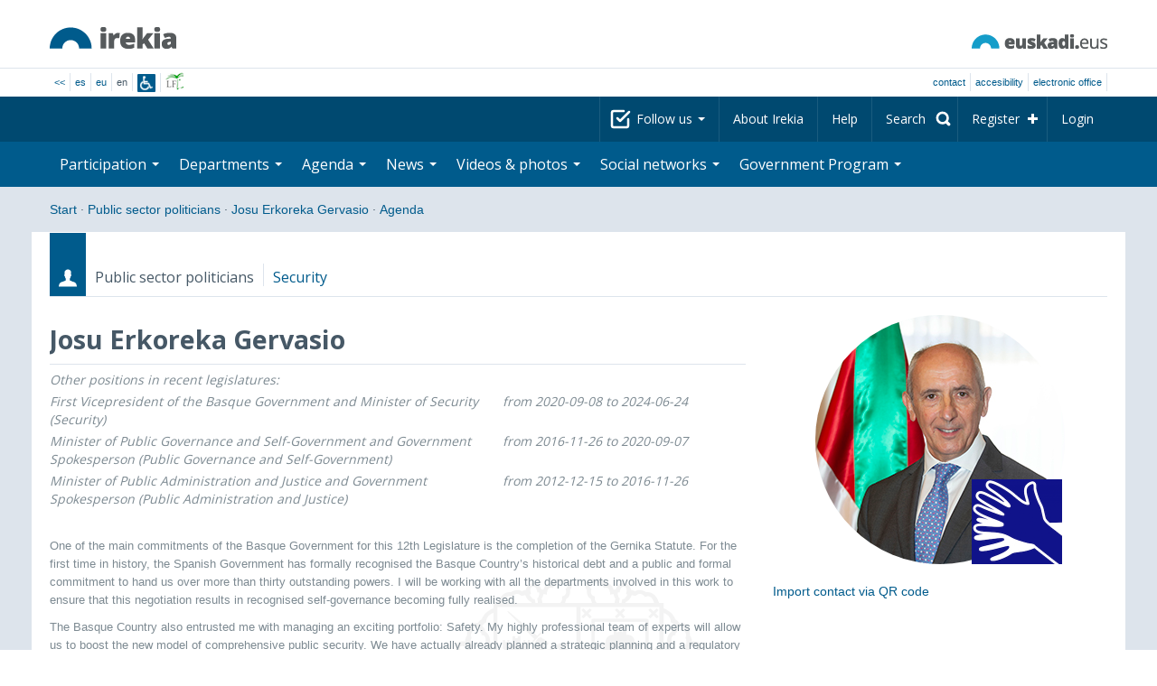

--- FILE ---
content_type: text/html; charset=utf-8
request_url: https://www.irekia.euskadi.eus/en/politicians/81/events?day=9&month=12&year=2022
body_size: 12852
content:
<!DOCTYPE html>
<!-- paulirish.com/2008/conditional-stylesheets-vs-css-hacks-answer-neither/ -->
<!--[if lt IE 7]> <html class="no-js ie6 oldie" lang="en"> <![endif]-->
<!--[if IE 7]>    <html class="no-js ie7 oldie" lang="en"> <![endif]-->
<!--[if IE 8]>    <html class="no-js ie8 oldie" lang="en"> <![endif]-->
<!--[if IE 9]>    <html class="no-js ie9" lang="en"> <![endif]-->

<!-- Consider adding an manifest.appcache: h5bp.com/d/Offline -->
<!--[if gt IE 8]><!--> <html class="no-js" lang="en"> <!--<![endif]-->
<head>
  <meta http-equiv="content-type" content="text/html; charset=UTF-8">
  <!-- <meta charset="utf-8"> -->
  <!-- <meta http-equiv="Content-Script-Type" content="text/javascript"> -->
  <!-- <meta http-equiv="Content-Style-Type" content="text/css"> -->
  <meta http-equiv="X-UA-Compatible" content="IE=edge">

  <meta name="Description" lang="en" content="Transparency and citizen participation in Eusko Jaurlaritza - Gobierno Vasco.">
  <meta name="Keywords" lang="en" content="Euskadi, País Vasco, Eusko Jaurlaritza - Gobierno Vasco, transparencia, participación ciudadana, gobierno abierto, Irekia,    Eusko Jaurlaritza, Lehendakari, gardentasuna, herritarren parte-hartzea, gobernu irekia, Basque Country,    Basque Government, Open Government, Transparency">
  <meta name="author" content="Irekia">
  
  <meta name="csrf-token" content="l1O9DxJmlg-cImsFXXfoMO2F-cVVcP1OuHWfF5-GIdUBspMhMPGlVD8V1eQyGEzvaRsQWda-Ubs6Fzg2sK1cxQ">
  <meta name="csrf-param" content="authenticity_token">

<script defer data-domain="irekia.euskadi.eus" src="https://ef820.efaber.net/js/plausible.js"></script>
<script defer data-domain="irekia.euskadi.eus" src="https://pl.irekia.euskadi.eus/js/plausible.js"></script>

  <!-- Mobile viewport optimized: j.mp/bplateviewport -->
  <meta name="viewport" content="width=1210">
  <meta name="theme-color" content="#EAEAEA">
  
  <meta property="fb:pages" content="1567494823469990">
  <meta property="fb:pages" content="416723460540">

  <meta name="mobile-web-app-capable" content="yes">
<meta name="application-name" content="Irekia">

<!-- Add to homescreen for Safari on iOS -->
<meta name="apple-mobile-web-app-capable" content="yes">
<meta name="apple-mobile-web-app-status-bar-style" content="black">
<meta name="apple-mobile-web-app-title" content="Irekia">
<link rel="apple-touch-icon" sizes="57x57" href="/assets/apple/apple-icon-57x57-be1d137ac222461c1bacb0c0e08088863aa79a318161b07a51dc89ff27e64e41.png">
<link rel="apple-touch-icon" sizes="60x60" href="/assets/apple/apple-icon-60x60-3ad1372ed821339690b2ab531ec990a1ba907f72935c3d6e79e691ee0be428df.png">
<link rel="apple-touch-icon" sizes="72x72" href="/assets/apple/apple-icon-72x72-1f62d24a0386e27fdfb6b0ca74e981fd6cb4930dda5b1252badc242601dd74fe.png">
<link rel="apple-touch-icon" sizes="76x76" href="/assets/apple/apple-icon-76x76-77092c93247c2715529c69a99b633ccaa2828c00e1179ec112a8ee6f33a8a969.png">
<link rel="apple-touch-icon" sizes="114x114" href="/assets/apple/apple-icon-114x114-022d4ff43f290b24885f2e40af5b06f24fe689a451c04dff2e17ac0eed937f00.png">
<link rel="apple-touch-icon" sizes="120x120" href="/assets/apple/apple-icon-120x120-534b4e86a1deea311e0b77e32f616e6a84ffa27ca7855a5b78e92eea5122f408.png">
<link rel="apple-touch-icon" sizes="144x144" href="/assets/apple/apple-icon-144x144-56226caf2f7c35c34584c5ac6badeb502b943a1f858ae14a67fdbd3cbe8c4650.png">
<link rel="apple-touch-icon" sizes="152x152" href="/assets/apple/apple-icon-152x152-ed34a64e71e27a04b265c0a737210d207ec49b1016c14b7517d9479a0ca3ccd2.png">
<link rel="apple-touch-icon" sizes="180x180" href="/assets/apple/apple-icon-180x180-d659c1f7ed312aa92b3a5e1e0779c80563acc1bfa3fcc5f1a4ae028e18259f02.png">
<link rel="icon" type="image/png" sizes="192x192"  href="/assets/apple/android-icon-192x192-4f3e938d9ff6d12e65f38e45c915224cb8059def4e914a52f26372aafe4d31a2.png">

  <title>Irekia Eusko Jaurlaritza - Gobierno Vasco :: Events Josu Erkoreka Gervasio 2022 December  9</title>
  <link rel="shortcut icon" href="/assets/favicon-2d77853a4c7708ecf021941c0d854a6c4ff5b860bdd4aa8e98de83b9ae22ead4.ico">

  <link rel="stylesheet" href="/assets/application-64a10607cd2f7bce28398062bc5c549fc5134fa0a3aab9d492351a0c93804271.css" />
  <link rel="stylesheet" href="/assets/public/events-7d5423633363b3751ad4e2c253072f975606173b9fc37383e475899bfb8d3004.css" />
  <link rel="stylesheet" href="/assets/public/print-405c890ce808a6e9ea8b458f56ac898ef4f527104f5a181fa08abf4726feadff.css" media="print" />
  

  <script src="/assets/modernizr-2.6.2.min-e9773a69d4d509faccb3cab64446e38606ed4e0deb9b02318b36a5298f951e34.js"></script>
<script src="/assets/jquery-1.10.0.min-ec93424be84325aca725334dba51f7ca1b094d3db846c82666c819e996a124fc.js"></script>
  
    <script src="/assets/public/irekia_tracking-410207477df6aeb02b659efb5926ae57e89908974c154600340ee2cb9c3eade3.js"></script>

<!-- ANALYTICS initializaton -->
<script type="text/javascript">

  var Irekia = {};

  (function(i,s,o,g,r,a,m){i['GoogleAnalytcsObject']=r;i[r]=i[r]||function(){
    (i[r].q=i[r].q||[]).push(arguments)},i[r].l=1*new Date();a=s.createElement(o),
    m=s.getElementsByTagName(o)[0];a.async=1;a.src=g;m.parentNode.insertBefore(a,m)
    })(window,document,'script','//www.google-analytics.com/analytics.js','ga');
  
  
    ga('create', 'UA-10951282-1', 'auto');

  ga('send', 'pageview');
    
  ga('set', 'dimension1', 'Ciudadanos')
ga('set', 'dimension2', 'Agenda');
  
</script>


  
  
  

  <script src="https://insuit.net/i4tservice/insuit-app.js" async="async" type="text/javascript" data-insuit-id="insuit"></script>
</head>

<body>
  

  <div class="alert alert-warning alert-dismissable fade in text-center hidden donotprint" id="iexplorer_warning">
    <button class="close" data-dismiss="alert" aria-label="Close"><span aria-hidden="true">&times;</span></button>
    <p>This site does not guarantee full operation in the different versions of iExplorer browser. If you detect any abnormalities, please use another browser.</p>
  </div>
  
  <header>
    <div id='header_logos' class="container">
  <div class='row-fluid'>
    <a class="logo pull-left" href="/?locale=en"><img alt="Irekia logo" src="/assets/logo-02aaf8760688708ce9d03974458c9119364c2320f2ebd4a0fffc0e184d546aed.png" /></a>
    <a class="net_logo pull-right" rel="external" href="https://www.euskadi.eus/inicio/"><img alt="Euskadi.net" src="/assets/euskadi_eus_logo-55cd4f4b32e41d8d50fba0d52264d1df7dc4c66c9147e0f3b11c52377ed28a5e.png" /></a>
    
  </div>  
</div>
<div id='header_tools_container' class='fullcontainer'>
  <div id='header_tools' class="container">
    <ul class="languages pull-left">                    
      <li><a class="passive" href="/lang">&lt;&lt;</a></li>
        <li><a href="/es/politicians/81/events?day=9&amp;month=12&amp;year=2022">es</a></li>
        <li><a href="/eu/politicians/81/events?day=9&amp;month=12&amp;year=2022">eu</a></li>
        <li>en</li>
        <li class='insuit'>
          <a id='insuit' rel='canonical' href='#'><span>Insuit</span></a>
        </li>
      <li class='lectura_facil en'>
        <a href="/lf?locale=es">
          <span>Lectura fácil</span>
</a>      </li>
    </ul>
    <ul class="user_options pull-right">
        <li >
          <a data-popup="true" rel="external" href="https://www.euskadi.eus/contactar/-/contacta-a-traves-de-internet-telefono-y-presencialmente/">Contact</a>
        </li>
        <li >
          <a data-popup="true" rel="external" href="https://www.euskadi.eus/gobierno-vasco/-/accesibilidad-euskadieus/">Accesibility</a>
        </li>
        <li class=last>
          <a title="Eusko Jaurlaritza - Gobierno Vasco&#39;s procedures in a secure environment" data-popup="true" rel="external" href="https://www.euskadi.eus/sede-electronica/">electronic office</a>
        </li>
    </ul>
  </div>
</div>

    <nav id='nav_top' class='fullcontainer'>
  <div class='container'>
    <div class='navbar'>
      <div class='navbar-inner'>
        <ul class='nav pull-right'>
          <li class='dropdown nav_follow'>
            <a class="dropdown-toggle" data-toggle="dropdown" href="#">
              Follow us
              <b class='caret'></b>
</a>            <ul class='dropdown-menu follow_irekia'>
                <li><a class="x_twitter follow" rel="external" href="https://twitter.com/irekia"><span>Irekia on X</span></a></li>
                <li><a class="facebook follow" rel="external" href="https://www.facebook.com/pages/Irekia/416723460540"><span>Irekia on Facebook</span></a></li>
                <li><a class="youtube follow" rel="external" href="https://www.youtube.com/irekia"><span>Irekia on YouTube</span></a></li>
                <li><a class="instagram follow" rel="external" href="https://www.instagram.com/irekiaejgv/"><span>Irekia on Instagram</span></a></li>
                <li><a class="linkedin follow" rel="external" href="https://es.linkedin.com/company/irekia-euskojaurlaritza-gobiernovasco"><span>Irekia on Linkedin</span></a></li>
                <li><a class="tiktok follow" rel="external" href="https://www.tiktok.com/@irekiaejgv"><span>Irekia on TikTok</span></a></li>
                <li><a class="threads follow" rel="external" href="https://www.threads.net/@irekiaejgv"><span>Irekia on Threads</span></a></li>
                <li><a class="gob_eus_x_twitter follow" rel="external" href="https://twitter.com/Gob_eus"><span>gob_eus on X</span></a></li>
                <li><a class="gob_eus_facebook follow" rel="external" href="https://www.facebook.com/EuskoJaurlaritza"><span>gob_eus on Facebook</span></a></li>
                <li><a class="gob_eus_linkedin follow" rel="external" href="https://es.linkedin.com/company/eusko-jaurlaritza-gobierno-vasco"><span>gob_eus on Linkedin</span></a></li>
            </ul>
          </li>
          <li>
            <a href="/en/site/page/about">About Irekia</a>
          </li>
          <li>
            <a href="/en/site/page/help">Help</a>
          </li> 
          <li class='nav_search'>
            <a class="search_label" href="/en/search/new"><span>Search</span></a>
            <form class="navbar-search search_form" style="display:none" role="search" action="/en/search" accept-charset="UTF-8" method="post"><input type="hidden" name="authenticity_token" value="1z7bBKjzaYq6cqkwnzsUWc-gUSgPF9DBnfkipxkm9NaOWOMN478QkbyHtxNX7usQFrUS7S9qQQTTEP2HK_ZwGg" autocomplete="off" />
              <input type="hidden" name="key" id="key" value="keyword" autocomplete="off" />
              <input type="hidden" name="new" id="new" value="true" autocomplete="off" />
              <input type="text" name="value" id="value" value="" aria-label="Search" />
              <input type="submit" name="commit" value="Search" />
</form>          </li>
            <li class='dropdown nav_signup'>
              <a class="dropdown-toggle dropdown-remote register" data-source="/en/people/intro" data-toggle="dropdown" href="/en/people/intro">Register</a>
              <div class='dropdown-menu'>
                <div class='dropdown-menu-content container'>
                  <div class="spinner"><img alt="" src="/assets/ajax-loader-c6f6eb10a4472f02adf0f74f0805afb04a0bd0f4644a1eeff94d9b36d2ffeaf6.gif" /></div>
                </div>  
              </div>
            </li>
            <li class='dropdown nav_login'>
              <a class="dropdown-toggle dropdown-remote login" data-source="/en/login" data-toggle="dropdown" href="/en/login">Login</a>
              <div class='dropdown-menu'>
                <div class='dropdown-menu-content container'>
                  <div class="spinner"><img alt="" src="/assets/ajax-loader-c6f6eb10a4472f02adf0f74f0805afb04a0bd0f4644a1eeff94d9b36d2ffeaf6.gif" /></div>
                </div>  
              </div>
            </li>
        </ul>
      </div>
    </div>
  </div>
</nav>

    <nav role='navigation' id='nav_bottom' class='fullcontainer'>
  <div class='container'>
    <div class='navbar'>
      <div class='navbar-inner'>
        <ul class='nav pull-left'>
          <li class='dropdown proposals'>
            <a class="dropdown-toggle dropdown-remote proposals" data-source="/en/proposals/summary" data-toggle="dropdown" id="proposalsDropdownMenuButton" aria-expanded="false" href="/en/proposals">Participation <b class='caret'></b></a>
            <div class='dropdown-menu proposals' aria-labelledby="proposalsDropdownMenuButton"> 
              <div class='dropdown-menu-content row-fluid'>
                <div class='span4'>
                  <ul class='nav-list'>
  <li><a href="/en/proposals">Citizen petitions</a></li>
  <li><a href="/en/debates">Government proposals</a></li>
  <li><a href="/en/answers">Government answers</a></li>
  <li><a href="/en/surveys">Surveys</a></li>
  <li><a href="/en/site/feeds">News RSS</a></li>
  <li><a href="/en/pages/35812">Participation in Europe</a>
  <li><a rel="external" target="_blank" href="http://www.ogp.euskadi.eus/home/">OGP Euskadi</a>
</ul>

                </div>
                <div class='span8'>                  
                  <div class="spinner"><img alt="" src="/assets/ajax-loader-c6f6eb10a4472f02adf0f74f0805afb04a0bd0f4644a1eeff94d9b36d2ffeaf6.gif" /><span class="spinner_text">Loading last petitions and proposals...</span></div>
                </div>
              </div>
            </div>
          </li>
          <li class='dropdown departments'>
            <a class="dropdown-toggle" data-toggle="dropdown" href="/en/departments">Departments <b class='caret'></b></a>
            <div class='dropdown-menu departments w-auto'>
              <div class='dropdown-menu-content'>
                <ul class='nav-list departments'>
                    <li class="text-nowrap"><a href="/en/departments/118-presidency">Presidency</a></li>
                    <li class="text-nowrap"><a href="/en/departments/119-culture-and-language-policy">Culture and Language Policy</a></li>
                    <li class="text-nowrap"><a href="/en/departments/120-economy-labour-and-employment">Economy, Labour and Employment</a></li>
                    <li class="text-nowrap"><a href="/en/departments/121-treasury-and-finance">Treasury and Finance</a></li>
                    <li class="text-nowrap"><a href="/en/departments/122-governance-digital-administration-and-self-government">Governance, Digital Administration and Self-Government</a></li>
                    <li class="text-nowrap"><a href="/en/departments/123-industry-energy-transition-and-sustainability">Industry, Energy Transition and Sustainability</a></li>
                    <li class="text-nowrap"><a href="/en/departments/124-security">Security</a></li>
                    <li class="text-nowrap"><a href="/en/departments/125-education">Education</a></li>
                    <li class="text-nowrap"><a href="/en/departments/126-housing-and-urban-agenda">Housing and Urban Agenda</a></li>
                    <li class="text-nowrap"><a href="/en/departments/127-health">Health</a></li>
                    <li class="text-nowrap"><a href="/en/departments/128-welfare-youth-and-the-demographic-challenge">Welfare, Youth and the Demographic Challenge</a></li>
                    <li class="text-nowrap"><a href="/en/departments/129-sustainable-mobility">Sustainable Mobility</a></li>
                    <li class="text-nowrap"><a href="/en/departments/130-science-universities-and-innovation">Science, Universities and Innovation</a></li>
                    <li class="text-nowrap"><a href="/en/departments/131-tourism-trade-and-consumer-affairs">Tourism, Trade and Consumer Affairs</a></li>
                    <li class="text-nowrap"><a href="/en/departments/132-food-rural-development-agriculture-and-fisheries">Food, Rural Development, Agriculture and Fisheries</a></li>
                    <li class="text-nowrap"><a href="/en/departments/133-justice-and-human-rights">Justice and Human Rights</a></li>
                  <li class="divider" style="background-color: transparent;">&nbsp;</li>
                  <li><a href="/en/departments">Global vision</a></li>
                  <li><a href="/en/politicians">Public sector politicians</a></li>
                </ul>
              </div>
            </div>
          </li>
          <li class='dropdown events'>
            <a class="dropdown-toggle dropdown-remote events" data-source="/en/events/summary" data-toggle="dropdown" href="/en/events">Agenda <b class='caret'></b></a>
            <div class='dropdown-menu events'> 
              <div class='dropdown-menu-content row-fluid'>
                <div class='span4'>
                    
<div class='calendar calendar_container '>
  <div class="content">
    <div class="clearfix">
      
              <div class="cal_nav">
        <ul class="month_names">
        <li class="prev_month_link"></li>
        <li class="current_month"><span class="current december"><span>December 2022</span></span></li>
        <li class="next_month_link"></li>
        </ul>
        </div>
        <div class="cal_table_a">
        <div class="cal_table_b">
        <div class="cal_table_c">
        <div class="cal_table_d">
        <table class="calendar">
          <thead class="visually-hidden">
            <tr class="day_names"><th scope="col" class="monday"><abbr title="Monday">Mon</abbr></th><th scope="col" class="tuesday"><abbr title="Tuesday">Tue</abbr></th><th scope="col" class="wednesday"><abbr title="Wednesday">Wed</abbr></th><th scope="col" class="thursday"><abbr title="Thursday">Thu</abbr></th><th scope="col" class="friday"><abbr title="Friday">Fri</abbr></th><th scope="col" class="saturday"><abbr title="Saturday">Sat</abbr></th><th scope="col" class="sunday"><abbr title="Sunday">Sun</abbr></th></tr>
          </thead>
          <tbody>
            <tr><td class="day otherMonth normalDay f1to3events day1" id="d28_11"><div class="day_number"><a class="day_number" href="/en/politicians/81/events?day=28&amp;month=11&amp;year=2022#middle">28</a></div><div class="events"><a href="/en/events?day=28&amp;month=11&amp;politician_id=81&amp;year=2022">2 events</a></div></td><td class="day otherMonth normalDay f1to3events day2" id="d29_11"><div class="day_number"><a class="day_number" href="/en/politicians/81/events?day=29&amp;month=11&amp;year=2022#middle">29</a></div><div class="events"><a href="/en/events?day=29&amp;month=11&amp;politician_id=81&amp;year=2022">1 event</a></div></td><td class="day otherMonth normalDay f1to3events day3" id="d30_11"><div class="day_number"><a class="day_number" href="/en/politicians/81/events?day=30&amp;month=11&amp;year=2022#middle">30</a></div><div class="events"><a href="/en/events?day=30&amp;month=11&amp;politician_id=81&amp;year=2022">2 events</a></div></td><td class="day normalDay f1to3events day4" id="d1_12"><div class="day_number"><a class="day_number" href="/en/politicians/81/events?day=1&amp;month=12&amp;year=2022#middle">1</a></div><div class="events"><a href="/en/events?day=1&amp;month=12&amp;politician_id=81&amp;year=2022">1 event</a></div></td><td class="day normalDay f1to3events day5" id="d2_12"><div class="day_number"><a class="day_number" href="/en/politicians/81/events?day=2&amp;month=12&amp;year=2022#middle">2</a></div><div class="events"><a href="/en/events?day=2&amp;month=12&amp;politician_id=81&amp;year=2022">1 event</a></div></td><td class="day weekend f1to3events day6" id="d3_12"><div class="day_number"><a class="day_number" href="/en/politicians/81/events?day=3&amp;month=12&amp;year=2022#middle">3</a></div><div class="events"><a href="/en/events?day=3&amp;month=12&amp;politician_id=81&amp;year=2022">1 event</a></div></td><td class="day weekend empty day0" id="d4_12"><div class="day_number"><a class="day_number" href="/en/politicians/81/events?day=4&amp;month=12&amp;year=2022#middle">4</a></div></td></tr><tr><td class="day normalDay f1to3events day1" id="d5_12"><div class="day_number"><a class="day_number" href="/en/politicians/81/events?day=5&amp;month=12&amp;year=2022#middle">5</a></div><div class="events"><a href="/en/events?day=5&amp;month=12&amp;politician_id=81&amp;year=2022">1 event</a></div></td><td class="day normalDay empty day2" id="d6_12"><div class="day_number"><a class="day_number" href="/en/politicians/81/events?day=6&amp;month=12&amp;year=2022#middle">6</a></div></td><td class="day normalDay f1to3events day3" id="d7_12"><div class="day_number"><a class="day_number" href="/en/politicians/81/events?day=7&amp;month=12&amp;year=2022#middle">7</a></div><div class="events"><a href="/en/events?day=7&amp;month=12&amp;politician_id=81&amp;year=2022">1 event</a></div></td><td class="day normalDay empty day4" id="d8_12"><div class="day_number"><a class="day_number" href="/en/politicians/81/events?day=8&amp;month=12&amp;year=2022#middle">8</a></div></td><td class="day normalDay empty day5" id="d9_12"><div class="day_number"><a class="day_number" href="/en/politicians/81/events?day=9&amp;month=12&amp;year=2022#middle">9</a></div></td><td class="day weekend empty day6" id="d10_12"><div class="day_number"><a class="day_number" href="/en/politicians/81/events?day=10&amp;month=12&amp;year=2022#middle">10</a></div></td><td class="day weekend empty day0" id="d11_12"><div class="day_number"><a class="day_number" href="/en/politicians/81/events?day=11&amp;month=12&amp;year=2022#middle">11</a></div></td></tr><tr><td class="day normalDay f1to3events day1" id="d12_12"><div class="day_number"><a class="day_number" href="/en/politicians/81/events?day=12&amp;month=12&amp;year=2022#middle">12</a></div><div class="events"><a href="/en/events?day=12&amp;month=12&amp;politician_id=81&amp;year=2022">2 events</a></div></td><td class="day normalDay f1to3events day2" id="d13_12"><div class="day_number"><a class="day_number" href="/en/politicians/81/events?day=13&amp;month=12&amp;year=2022#middle">13</a></div><div class="events"><a href="/en/events?day=13&amp;month=12&amp;politician_id=81&amp;year=2022">1 event</a></div></td><td class="day normalDay f1to3events day3" id="d14_12"><div class="day_number"><a class="day_number" href="/en/politicians/81/events?day=14&amp;month=12&amp;year=2022#middle">14</a></div><div class="events"><a href="/en/events?day=14&amp;month=12&amp;politician_id=81&amp;year=2022">3 events</a></div></td><td class="day normalDay f1to3events day4" id="d15_12"><div class="day_number"><a class="day_number" href="/en/politicians/81/events?day=15&amp;month=12&amp;year=2022#middle">15</a></div><div class="events"><a href="/en/events?day=15&amp;month=12&amp;politician_id=81&amp;year=2022">1 event</a></div></td><td class="day normalDay f1to3events day5" id="d16_12"><div class="day_number"><a class="day_number" href="/en/politicians/81/events?day=16&amp;month=12&amp;year=2022#middle">16</a></div><div class="events"><a href="/en/events?day=16&amp;month=12&amp;politician_id=81&amp;year=2022">1 event</a></div></td><td class="day weekend empty day6" id="d17_12"><div class="day_number"><a class="day_number" href="/en/politicians/81/events?day=17&amp;month=12&amp;year=2022#middle">17</a></div></td><td class="day weekend empty day0" id="d18_12"><div class="day_number"><a class="day_number" href="/en/politicians/81/events?day=18&amp;month=12&amp;year=2022#middle">18</a></div></td></tr><tr><td class="day normalDay f1to3events day1" id="d19_12"><div class="day_number"><a class="day_number" href="/en/politicians/81/events?day=19&amp;month=12&amp;year=2022#middle">19</a></div><div class="events"><a href="/en/events?day=19&amp;month=12&amp;politician_id=81&amp;year=2022">1 event</a></div></td><td class="day normalDay f1to3events day2" id="d20_12"><div class="day_number"><a class="day_number" href="/en/politicians/81/events?day=20&amp;month=12&amp;year=2022#middle">20</a></div><div class="events"><a href="/en/events?day=20&amp;month=12&amp;politician_id=81&amp;year=2022">2 events</a></div></td><td class="day normalDay f1to3events day3" id="d21_12"><div class="day_number"><a class="day_number" href="/en/politicians/81/events?day=21&amp;month=12&amp;year=2022#middle">21</a></div><div class="events"><a href="/en/events?day=21&amp;month=12&amp;politician_id=81&amp;year=2022">2 events</a></div></td><td class="day normalDay f1to3events day4" id="d22_12"><div class="day_number"><a class="day_number" href="/en/politicians/81/events?day=22&amp;month=12&amp;year=2022#middle">22</a></div><div class="events"><a href="/en/events?day=22&amp;month=12&amp;politician_id=81&amp;year=2022">1 event</a></div></td><td class="day normalDay f1to3events day5" id="d23_12"><div class="day_number"><a class="day_number" href="/en/politicians/81/events?day=23&amp;month=12&amp;year=2022#middle">23</a></div><div class="events"><a href="/en/events?day=23&amp;month=12&amp;politician_id=81&amp;year=2022">1 event</a></div></td><td class="day weekend empty day6" id="d24_12"><div class="day_number"><a class="day_number" href="/en/politicians/81/events?day=24&amp;month=12&amp;year=2022#middle">24</a></div></td><td class="day weekend empty day0" id="d25_12"><div class="day_number"><a class="day_number" href="/en/politicians/81/events?day=25&amp;month=12&amp;year=2022#middle">25</a></div></td></tr><tr><td class="day normalDay empty day1" id="d26_12"><div class="day_number"><a class="day_number" href="/en/politicians/81/events?day=26&amp;month=12&amp;year=2022#middle">26</a></div></td><td class="day normalDay f1to3events day2" id="d27_12"><div class="day_number"><a class="day_number" href="/en/politicians/81/events?day=27&amp;month=12&amp;year=2022#middle">27</a></div><div class="events"><a href="/en/events?day=27&amp;month=12&amp;politician_id=81&amp;year=2022">1 event</a></div></td><td class="day normalDay empty day3" id="d28_12"><div class="day_number"><a class="day_number" href="/en/politicians/81/events?day=28&amp;month=12&amp;year=2022#middle">28</a></div></td><td class="day normalDay empty day4" id="d29_12"><div class="day_number"><a class="day_number" href="/en/politicians/81/events?day=29&amp;month=12&amp;year=2022#middle">29</a></div></td><td class="day normalDay empty day5" id="d30_12"><div class="day_number"><a class="day_number" href="/en/politicians/81/events?day=30&amp;month=12&amp;year=2022#middle">30</a></div></td><td class="day weekend empty day6" id="d31_12"><div class="day_number"><a class="day_number" href="/en/politicians/81/events?day=31&amp;month=12&amp;year=2022#middle">31</a></div></td><td class="day otherMonth weekend empty day0" id="d1_1"><div class="day_number"><a class="day_number" href="/en/politicians/81/events?day=1&amp;month=1&amp;year=2023#middle">1</a></div></td></tr>
          </tbody>
        </table>
        </div>
        </div>
        </div>
        </div>
        <div class="cal_nav bottom">
        <ul class="month_names">
        <li class="prev_month_link"></li>
        <li class="current_month"><span class="current december"><span>December 2022</span></span></li>
        <li class="next_month_link"></li>
        </ul>
        </div>

    </div>
  </div>  


</div>  


                </div>
                <div class='span8'>                  
                  <div class="spinner"><img alt="" src="/assets/ajax-loader-c6f6eb10a4472f02adf0f74f0805afb04a0bd0f4644a1eeff94d9b36d2ffeaf6.gif" /><span class="spinner_text">Loading comming events...</span></div>
                </div>
              </div>
            </div>
          </li>
          <li class='dropdown news'>
            <a class="dropdown-toggle dropdown-remote news" data-source="/en/news/summary" data-toggle="dropdown" href="/en/news">News <b class='caret'></b></a>
            <div class='dropdown-menu news'> 
              <div class='dropdown-menu-content row-fluid'>
                <div class='span5'>
                  <div class='menu_heading'>Check out news by department</div>
<ul class='nav-list departments'>
    <li><a href="/en/departments/118/news#middle">Presidency</a></li>
    <li><a href="/en/departments/119/news#middle">Culture and Language Policy</a></li>
    <li><a href="/en/departments/120/news#middle">Economy, Labour and Employment</a></li>
    <li><a href="/en/departments/121/news#middle">Treasury and Finance</a></li>
    <li><a href="/en/departments/122/news#middle">Governance, Digital Administration and Self-Government</a></li>
    <li><a href="/en/departments/123/news#middle">Industry, Energy Transition and Sustainability</a></li>
    <li><a href="/en/departments/124/news#middle">Security</a></li>
    <li><a href="/en/departments/125/news#middle">Education</a></li>
    <li><a href="/en/departments/126/news#middle">Housing and Urban Agenda</a></li>
    <li><a href="/en/departments/127/news#middle">Health</a></li>
    <li><a href="/en/departments/128/news#middle">Welfare, Youth and the Demographic Challenge</a></li>
    <li><a href="/en/departments/129/news#middle">Sustainable Mobility</a></li>
    <li><a href="/en/departments/130/news#middle">Science, Universities and Innovation</a></li>
    <li><a href="/en/departments/131/news#middle">Tourism, Trade and Consumer Affairs</a></li>
    <li><a href="/en/departments/132/news#middle">Food, Rural Development, Agriculture and Fisheries</a></li>
    <li><a href="/en/departments/133/news#middle">Justice and Human Rights</a></li>
</ul>

<ul class='nav-list departments'>
    <li>
      <a href="/en/search/1060990">
        <img style="max-height: 20px" alt="" src="/assets/logos/kpe_logo-5138682b346c655008cbf2d6d29cc9706e36991e58b4c32bfb10d3b0217cddc3.png" />
        Opening of offers
</a>    </li>
  <li><a href="/en/bulletin_subscriptions">Subscribe to Newsletter</a></li>
</ul>

                </div>
                <div class='span7'>                  
                  <div class="spinner"><img alt="" src="/assets/ajax-loader-c6f6eb10a4472f02adf0f74f0805afb04a0bd0f4644a1eeff94d9b36d2ffeaf6.gif" /><span class="spinner_text">Loading last news...</span></div>
                </div>
              </div>
            </div>
          </li>
          <li class='dropdown videos_photos'>
            <a class="dropdown-toggle dropdown-remote videos" data-source="/en/web_tv/summary" data-toggle="dropdown" href="/en/web_tv">Videos & photos <b class='caret'></b></a>
            <div class='dropdown-menu videos_photos pull-right'> 
              <div class='dropdown-menu-content row-fluid'>
                <div class='span4'>
                  <ul class='nav-list'>
  <li><a href="/en/web_tv">Videos</a></li>
  <li class='indented'><a href="/en/web_tv/closed_captions">Subtitled videos (beta)</a></li>
  <li><a href="/en/albums">Photos</a></li>
  <!--<li></li>
  <li></li>
  <li></li>-->
</ul>

                </div>
                <div class='span8'>                  
                  <div class="spinner"><img alt="" src="/assets/ajax-loader-c6f6eb10a4472f02adf0f74f0805afb04a0bd0f4644a1eeff94d9b36d2ffeaf6.gif" /><span class="spinner_text">Loading featured reports...</span></div>
                </div>
              </div>
            </div>
          </li>
          <li class='dropdown snetworks'>
            <a class="dropdown-toggle dropdown-link" data-toggle="dropdown" href="/en/site/snetworking">Social networks <b class='caret'></b></a>
            <div class='dropdown-menu snetworks pull-right'>
              <div class='dropdown-menu-content row-fluid'>
                <div class='span4'>
                  <ul class='nav-list'>
                    <li><a href="/en/site/snetworking">Presence in social networks</a></li>
                    <!--<li></li>-->
                    <li><a href="/en/site/page/mobile_apps">Mobile apps</a></li>
                  </ul>
                </div>
                <div class='span8'>
                  <div class='description'>
                    <p>Aware of the grassroots use and importance of the social networks, we will publish here everything published in the Basque Country organised into the different listed sections.</p>
                  </div>
                </div>
              </div>
            </div>
          </li>
          <!--<li class='programa'>
          </li>-->
          <li class='dropdown programa'>
            <a class="dropdown-toggle dropdown-link" data-toggle="dropdown" href="/en/site/page/programa_gobierno">Government Program <b class='caret'></b></a>
            <div class='dropdown-menu programa pull-right w-auto'>
              <div class='dropdown-menu-content row-fluid'>
                <ul class='nav-list'>
                  <li><span>Government Program: </span></li>
                  <li class='indented-with-bullet'><a rel="external" href="https://programa.irekia.euskadi.eus/?locale=es">Actions&#39; follow-up (only in Basque and Spanish)</a></li>
                  <li class='indented-with-bullet'><a href="https://bideoak2.euskadi.eus/paginas/page_98299/Programa_Gobierno_2024-2028_es.pdf">Government Program (PDF)</a></li>
                  <!--<li class='indented-with-bullet'></li>-->
                  <li class='indented-with-bullet text-nowrap'><a rel="external" href="https://bideoak2.euskadi.eus/paginas/page_98299/LF_Programa_Gobierno_es.pdf">Government Program – Easy reading (PDF) (only in Basque and Spanish)</a></li>
                  <!--<li class='indented'></li>
                  <li class='indented'></li>
                  <li class='indented'></li>-->
                  <li><a rel="external" href="https://www.euskadi.eus/web01-s1leheko/es/?r01kQry=tC:euskadi;tF:planificacion_gobierno;tT:plan_gubernamental;m:contentName.LIKE._planest_xiileg,documentLanguage.EQ.es;o:contentName.ASC;p:Inter">Strategic plans (only in Basque and Spanish)</a></li>
                  <li><a rel="external" href="https://www.euskadi.eus/web01-s1leheko/es/?r01kQry=tC:euskadi;tF:planificacion_gobierno;tT:proyecto_ley;m:contentName.LIKE._pley_xiileg,documentLanguage.EQ.es;o:contentName.ASC;p:Inter">Legislative program (only in Basque and Spanish)</a></li> 
                  <!--<li></li>-->
                  <li><a rel="external" href="https://www.euskadi.eus/planificacion-de-legislaturas-anteriores/web01-s1leheko/es/">Planning for previous legislatures</a></li>
                  <!--<li><span>: </span></li>-->
                  <!--<li class='indented-with-bullet'></li>-->
                  <!--<li class='indented-with-bullet'></li>-->
                  <!--<li class='indented-with-bullet'></li>-->
                  <!--<li class='indented-with-bullet'></li>-->
                </ul>
              </div>
            </div>
          </li>
        </ul>
      </div>
    </div>
  </div>
</nav>

  </header>
  
  <div id="main" class="fullcontainer events index">
    
<div class="breadcrumbs container">
  <ul>
    <li><a href="/?locale=en">Start</a> <span class="divider">&middot;</span></li>
      <li><a href="/en/politicians">Public sector politicians</a> <span class="divider">&middot;</span></li>
      <li><a href="/en/politicians/81-josu-erkoreka-gervasio">Josu Erkoreka Gervasio</a> <span class="divider">&middot;</span></li>
      <li class="active"><a href="/en/politicians/81-josu-erkoreka-gervasio/events">Agenda</a></li>
  </ul>
</div>


      
<div class='section container politicians summary intro'>
  
<div class='context'>
  <span class="ribbon politicians"></span>
  <span class='type'>Public sector politicians</span>
  <span class="area">Security</span>
</div>

  <div class='section_main row-fluid'>
    <div class='section_content span8'>
      <div class='politicians summary'>
        <h1 class='title'>Josu Erkoreka Gervasio</h1>
          <div class='position'>
            <table class="table">
              <thead class="visually-hidden">
                <tr>
                  <th>Roles</th>
                  <th>Start date - End date</th>
                </tr>
              </thead>
              
                <tr class="old_appointment">
                  <td>Other positions in recent legislatures: </td>
                  <td>&nbsp;</td>
                </tr>
                <tr class="old_appointment">
  <td class="role_name">
    First Vicepresident of the Basque Government and Minister of Security 
     (Security)    
  </td>  
  <td class="dates">
       from 2020-09-08 to 2024-06-24
  </td>
</tr><tr class="old_appointment">
  <td class="role_name">
    Minister of Public Governance and Self-Government and Government Spokesperson
     (Public Governance and Self-Government)    
  </td>  
  <td class="dates">
       from 2016-11-26 to 2020-09-07
  </td>
</tr><tr class="old_appointment">
  <td class="role_name">
    Minister of Public Administration and Justice and Government Spokesperson
     (Public Administration and Justice)    
  </td>  
  <td class="dates">
       from 2012-12-15 to 2016-11-26
  </td>
</tr>
            </table>
          </div>
        <div class='text'>
          <p>One of the main commitments of the Basque Government for this 12th Legislature is the completion of the Gernika Statute. For the first time in history, the Spanish Government has formally recognised the Basque Country’s historical debt and a public and formal commitment to hand us over more than thirty outstanding powers. I will be working with all the departments involved in this work to ensure that this negotiation results in recognised self-governance becoming fully realised.</p>

<p>The Basque Country also entrusted me with managing an exciting portfolio: Safety. My highly professional team of experts will allow us to boost the new model of comprehensive public security. We have actually already planned a strategic planning and a regulatory programme that we will be rolling out during this Legislature to achieve the necessary transformation of the Basque public security system involving technological-digital transformation, rejuvenation and generational replacement of the workforce, coordination and integration of systems between institutions, etc.</p>

<p>One thing that has become obvious from the Covid-19 global health crisis is the need for a strong and fully coordinated public security system among all institutions to protect ourselves and to face any threats, whether new or known.</p>

<p>A clear example has been the 2020 Basque elections. The pandemic has taught us how this can affect one of the key essences of democracy, the reason why I am personally committed to performing an in-depth analysis of the legal changes necessary in electoral matters to move toward secure virtual voting formulas.
</p>
        </div>

          <div class="politician_contact_data">
            <span>Contact data</span>
            <div class="politician_vcard">
              <a href="/en/politicians/81.vcf">
                <img alt="VCard" src="/assets/icons/sidebar_downloads-a481b478c0bba326e65e67b28cc2c2750692e624c75b5d3c8e3f5ffc0452b8c4.png" />
                Download vCard
</a>            </div>
            
            <table class="table">
                <tr>
                  <th>Email</th>
                  <td>segurtasunsailburua@euskadi.eus</td>
                </tr>
                <tr>
                  <th>Telephone</th>
                  <td>945018751</td>
                </tr>
                <tr>
                  <th>Address</th>
                  <td><p>Donostia-San Sebastián, 1 - LAKUA
<br />01010, Vitoria-Gasteiz, Araba/Álava</p></td>
                </tr>
            </table>
          </div>
        
          <div class="politician_cv">
    <span>Curriculum Vitae:</span>
    <ul id="politician_cvs">
        <li>
          <div class="icon pdf"></div>
          <a title="erkoreka_gervasio_josu_en.pdf" class="download" target="_blank" href="/api/politicians/81/cv?locale=en">erkoreka_gervasio_josu_en.pdf</a>
          <span class="footer">60 KB (pdf)</span>
        </li>
    </ul>
  </div>

      </div>
    </div>
    <div class='section_aside span4'>
      <div class='aside_module politician_avatar'>
        <a href="https://www.irekia.euskadi.eus/en/politicians/81-josu-erkoreka-gervasio"><img class="avatar big_280" alt="Photo Josu Erkoreka Gervasio" src="/api/politicians/81-josu-erkoreka-gervasio/photo" /><span class="ieframe"> </span></a><div class="personal_sign "><img class="personal_sign_logo" alt="Personal Sign (GIF)" data-toggle="popover" data-placement="left" data-content="<div class=&quot;personal_sign_popover&quot;><img class=&quot;personal_sign_gif&quot; src=&quot;/uploads/politician/personal_sign/81/erkoreka.gif&quot; /></div>" src="/assets/personal_sign_logo-42ef60394180d3502a086e29d3abe4b8b743be651aec30b511aae993bbd6521d.png" /></div>
      </div>
        <div class="politician_qrcode">
          <a data-toggle="collapse" href="#politician_qrcode">Import contact via QR code</a>
          <div id="politician_qrcode" class="collapse">
            <div class="politician_qrcode_title">Scan the following code to add this charge to your contacts (vCard)
            </div>
            <img alt="VCard" src="/qr_codes/politicians/81.png" />
          </div>
        </div>
    </div>
  </div>
</div>

  <div class='nav_middle politician_nav container' id='middle'>
  <div class='row-fluid'>
    <div class='span12 tabs_container'>
      <ul class='nav nav-tabs nav_middle_tabs politician_tabs'>
        <li class="">
          <a href="/en/politicians/81-josu-erkoreka-gervasio/news#middle">NEWS</a>
        </li>
        <li class="active">
          <a href="/en/politicians/81-josu-erkoreka-gervasio/events#middle">EVENTS</a>
        </li>
        <li class="">
          <a href="/en/politicians/81-josu-erkoreka-gervasio/videos#middle">VIDEOS</a>
        </li>
        <li class="">
          <a href="/en/politicians/81-josu-erkoreka-gervasio/albums#middle">ALBUMS</a>
        </li>
        <li class="">
        <a href="/en/politicians/81/grafikoak_resources#middle">ECONOMICAL DATA</a>
        </li>
      </ul>
    </div>
  </div>
  
</div>



<div class='section container events index'>
  
  <div class='section_main row-fluid'>
    <div class="section_content span8">
      <div class="events index">
        <h1 class='section_heading'>Events Josu Erkoreka Gervasio 2022 December  9</h1>
        
<div class='filtered_content' id="filtered_content">
    <div class='well'>
      There are no events
    </div>
</div>

      </div>


      
      
    </div>

    <div class='section_aside span4'>
      
<div class='calendar calendar_container aside_module'>
  <div class="content">
    <div class="clearfix">
      
              <div class="cal_nav">
        <ul class="month_names">
        <li class="prev_month_link"><span class="previous november"><a class="change_month" href="/en/events/calendar?month=11&amp;politician_id=81&amp;year=2022#middle"><span>Next month</span></a></span></li>
        <li class="current_month"><span class="current december"><span>December 2022</span></span></li>
        <li class="next_month_link"><span class="next january"><a class="change_month" href="/en/events/calendar?month=1&amp;politician_id=81&amp;year=2023#middle"><span>Previous month</span></a></span></li>
        </ul>
        </div>
        <div class="cal_table_a">
        <div class="cal_table_b">
        <div class="cal_table_c">
        <div class="cal_table_d">
        <table class="calendar">
          <thead class="visually-hidden">
            <tr class="day_names"><th scope="col" class="monday"><abbr title="Monday">Mon</abbr></th><th scope="col" class="tuesday"><abbr title="Tuesday">Tue</abbr></th><th scope="col" class="wednesday"><abbr title="Wednesday">Wed</abbr></th><th scope="col" class="thursday"><abbr title="Thursday">Thu</abbr></th><th scope="col" class="friday"><abbr title="Friday">Fri</abbr></th><th scope="col" class="saturday"><abbr title="Saturday">Sat</abbr></th><th scope="col" class="sunday"><abbr title="Sunday">Sun</abbr></th></tr>
          </thead>
          <tbody>
            <tr><td class="day otherMonth normalDay f1to3events day1" id="d28_11"><div class="day_number"><a class="day_number" href="/en/politicians/81/events?day=28&amp;month=11&amp;year=2022#middle">28</a></div><div class="events"><a href="/en/events?day=28&amp;month=11&amp;politician_id=81&amp;year=2022">2 events</a></div></td><td class="day otherMonth normalDay f1to3events day2" id="d29_11"><div class="day_number"><a class="day_number" href="/en/politicians/81/events?day=29&amp;month=11&amp;year=2022#middle">29</a></div><div class="events"><a href="/en/events?day=29&amp;month=11&amp;politician_id=81&amp;year=2022">1 event</a></div></td><td class="day otherMonth normalDay f1to3events day3" id="d30_11"><div class="day_number"><a class="day_number" href="/en/politicians/81/events?day=30&amp;month=11&amp;year=2022#middle">30</a></div><div class="events"><a href="/en/events?day=30&amp;month=11&amp;politician_id=81&amp;year=2022">2 events</a></div></td><td class="day normalDay f1to3events day4" id="d1_12"><div class="day_number"><a class="day_number" href="/en/politicians/81/events?day=1&amp;month=12&amp;year=2022#middle">1</a></div><div class="events"><a href="/en/events?day=1&amp;month=12&amp;politician_id=81&amp;year=2022">1 event</a></div></td><td class="day normalDay f1to3events day5" id="d2_12"><div class="day_number"><a class="day_number" href="/en/politicians/81/events?day=2&amp;month=12&amp;year=2022#middle">2</a></div><div class="events"><a href="/en/events?day=2&amp;month=12&amp;politician_id=81&amp;year=2022">1 event</a></div></td><td class="day weekend f1to3events day6" id="d3_12"><div class="day_number"><a class="day_number" href="/en/politicians/81/events?day=3&amp;month=12&amp;year=2022#middle">3</a></div><div class="events"><a href="/en/events?day=3&amp;month=12&amp;politician_id=81&amp;year=2022">1 event</a></div></td><td class="day weekend empty day0" id="d4_12"><div class="day_number"><a class="day_number" href="/en/politicians/81/events?day=4&amp;month=12&amp;year=2022#middle">4</a></div></td></tr><tr><td class="day normalDay f1to3events day1" id="d5_12"><div class="day_number"><a class="day_number" href="/en/politicians/81/events?day=5&amp;month=12&amp;year=2022#middle">5</a></div><div class="events"><a href="/en/events?day=5&amp;month=12&amp;politician_id=81&amp;year=2022">1 event</a></div></td><td class="day normalDay empty day2" id="d6_12"><div class="day_number"><a class="day_number" href="/en/politicians/81/events?day=6&amp;month=12&amp;year=2022#middle">6</a></div></td><td class="day normalDay f1to3events day3" id="d7_12"><div class="day_number"><a class="day_number" href="/en/politicians/81/events?day=7&amp;month=12&amp;year=2022#middle">7</a></div><div class="events"><a href="/en/events?day=7&amp;month=12&amp;politician_id=81&amp;year=2022">1 event</a></div></td><td class="day normalDay empty day4" id="d8_12"><div class="day_number"><a class="day_number" href="/en/politicians/81/events?day=8&amp;month=12&amp;year=2022#middle">8</a></div></td><td class="day normalDay empty day5" id="d9_12"><div class="day_number"><a class="day_number" href="/en/politicians/81/events?day=9&amp;month=12&amp;year=2022#middle">9</a></div></td><td class="day weekend empty day6" id="d10_12"><div class="day_number"><a class="day_number" href="/en/politicians/81/events?day=10&amp;month=12&amp;year=2022#middle">10</a></div></td><td class="day weekend empty day0" id="d11_12"><div class="day_number"><a class="day_number" href="/en/politicians/81/events?day=11&amp;month=12&amp;year=2022#middle">11</a></div></td></tr><tr><td class="day normalDay f1to3events day1" id="d12_12"><div class="day_number"><a class="day_number" href="/en/politicians/81/events?day=12&amp;month=12&amp;year=2022#middle">12</a></div><div class="events"><a href="/en/events?day=12&amp;month=12&amp;politician_id=81&amp;year=2022">2 events</a></div></td><td class="day normalDay f1to3events day2" id="d13_12"><div class="day_number"><a class="day_number" href="/en/politicians/81/events?day=13&amp;month=12&amp;year=2022#middle">13</a></div><div class="events"><a href="/en/events?day=13&amp;month=12&amp;politician_id=81&amp;year=2022">1 event</a></div></td><td class="day normalDay f1to3events day3" id="d14_12"><div class="day_number"><a class="day_number" href="/en/politicians/81/events?day=14&amp;month=12&amp;year=2022#middle">14</a></div><div class="events"><a href="/en/events?day=14&amp;month=12&amp;politician_id=81&amp;year=2022">3 events</a></div></td><td class="day normalDay f1to3events day4" id="d15_12"><div class="day_number"><a class="day_number" href="/en/politicians/81/events?day=15&amp;month=12&amp;year=2022#middle">15</a></div><div class="events"><a href="/en/events?day=15&amp;month=12&amp;politician_id=81&amp;year=2022">1 event</a></div></td><td class="day normalDay f1to3events day5" id="d16_12"><div class="day_number"><a class="day_number" href="/en/politicians/81/events?day=16&amp;month=12&amp;year=2022#middle">16</a></div><div class="events"><a href="/en/events?day=16&amp;month=12&amp;politician_id=81&amp;year=2022">1 event</a></div></td><td class="day weekend empty day6" id="d17_12"><div class="day_number"><a class="day_number" href="/en/politicians/81/events?day=17&amp;month=12&amp;year=2022#middle">17</a></div></td><td class="day weekend empty day0" id="d18_12"><div class="day_number"><a class="day_number" href="/en/politicians/81/events?day=18&amp;month=12&amp;year=2022#middle">18</a></div></td></tr><tr><td class="day normalDay f1to3events day1" id="d19_12"><div class="day_number"><a class="day_number" href="/en/politicians/81/events?day=19&amp;month=12&amp;year=2022#middle">19</a></div><div class="events"><a href="/en/events?day=19&amp;month=12&amp;politician_id=81&amp;year=2022">1 event</a></div></td><td class="day normalDay f1to3events day2" id="d20_12"><div class="day_number"><a class="day_number" href="/en/politicians/81/events?day=20&amp;month=12&amp;year=2022#middle">20</a></div><div class="events"><a href="/en/events?day=20&amp;month=12&amp;politician_id=81&amp;year=2022">2 events</a></div></td><td class="day normalDay f1to3events day3" id="d21_12"><div class="day_number"><a class="day_number" href="/en/politicians/81/events?day=21&amp;month=12&amp;year=2022#middle">21</a></div><div class="events"><a href="/en/events?day=21&amp;month=12&amp;politician_id=81&amp;year=2022">2 events</a></div></td><td class="day normalDay f1to3events day4" id="d22_12"><div class="day_number"><a class="day_number" href="/en/politicians/81/events?day=22&amp;month=12&amp;year=2022#middle">22</a></div><div class="events"><a href="/en/events?day=22&amp;month=12&amp;politician_id=81&amp;year=2022">1 event</a></div></td><td class="day normalDay f1to3events day5" id="d23_12"><div class="day_number"><a class="day_number" href="/en/politicians/81/events?day=23&amp;month=12&amp;year=2022#middle">23</a></div><div class="events"><a href="/en/events?day=23&amp;month=12&amp;politician_id=81&amp;year=2022">1 event</a></div></td><td class="day weekend empty day6" id="d24_12"><div class="day_number"><a class="day_number" href="/en/politicians/81/events?day=24&amp;month=12&amp;year=2022#middle">24</a></div></td><td class="day weekend empty day0" id="d25_12"><div class="day_number"><a class="day_number" href="/en/politicians/81/events?day=25&amp;month=12&amp;year=2022#middle">25</a></div></td></tr><tr><td class="day normalDay empty day1" id="d26_12"><div class="day_number"><a class="day_number" href="/en/politicians/81/events?day=26&amp;month=12&amp;year=2022#middle">26</a></div></td><td class="day normalDay f1to3events day2" id="d27_12"><div class="day_number"><a class="day_number" href="/en/politicians/81/events?day=27&amp;month=12&amp;year=2022#middle">27</a></div><div class="events"><a href="/en/events?day=27&amp;month=12&amp;politician_id=81&amp;year=2022">1 event</a></div></td><td class="day normalDay empty day3" id="d28_12"><div class="day_number"><a class="day_number" href="/en/politicians/81/events?day=28&amp;month=12&amp;year=2022#middle">28</a></div></td><td class="day normalDay empty day4" id="d29_12"><div class="day_number"><a class="day_number" href="/en/politicians/81/events?day=29&amp;month=12&amp;year=2022#middle">29</a></div></td><td class="day normalDay empty day5" id="d30_12"><div class="day_number"><a class="day_number" href="/en/politicians/81/events?day=30&amp;month=12&amp;year=2022#middle">30</a></div></td><td class="day weekend empty day6" id="d31_12"><div class="day_number"><a class="day_number" href="/en/politicians/81/events?day=31&amp;month=12&amp;year=2022#middle">31</a></div></td><td class="day otherMonth weekend empty day0" id="d1_1"><div class="day_number"><a class="day_number" href="/en/politicians/81/events?day=1&amp;month=1&amp;year=2023#middle">1</a></div></td></tr>
          </tbody>
        </table>
        </div>
        </div>
        </div>
        </div>
        <div class="cal_nav bottom">
        <ul class="month_names">
        <li class="prev_month_link"><span class="previous november"><a class="change_month" href="/en/events/calendar?month=11&amp;politician_id=81&amp;year=2022#middle"><span>Next month</span></a></span></li>
        <li class="current_month"><span class="current december"><span>December 2022</span></span></li>
        <li class="next_month_link"><span class="next january"><a class="change_month" href="/en/events/calendar?month=1&amp;politician_id=81&amp;year=2023#middle"><span>Previous month</span></a></span></li>
        </ul>
        </div>

    </div>
  </div>  

    <div class='loading_overlay' style='display:none'>
      <img alt="" src="/assets/ajax-loader-c6f6eb10a4472f02adf0f74f0805afb04a0bd0f4644a1eeff94d9b36d2ffeaf6.gif" />
    </div>

    <script type='text/javascript'>
      $(document).ready(function(){
        calendarNavigation.init();
      });
    </script>

</div>  

    </div>
  </div>
</div>



    <!-- This elements must be included in order to enable window login -->
    <div id='iddle_container' style='display:none'>
      <div class='spinner donotprint'>
        <img alt="" src="/assets/ajax-loader-c6f6eb10a4472f02adf0f74f0805afb04a0bd0f4644a1eeff94d9b36d2ffeaf6.gif" />
      </div>
    </div>

    <div class='donotprint'>
      <a id="login_window_link" style="display:none" target="_blank" title="Irekia embed login" href="/en/embed/login?irekia=1&amp;return_to=%2Fen%2Fembed%2Flogged">Irekia embed login</a>
    </div>
  </div>
  
  <footer>
  <div id='banners' class="container donotprint">
    <div class='row-fluid'>
      
  <div class='item span2'>
    <a class="gida_en" rel="external" title="III Plan de Acción para el Gobierno Abierto en Euskadi 2025-2028" href="/en/click/137/banner"><img alt="" src="/uploads/banners/137/en/plan_170x110_cas.png" />III Plan de Acción para el Gobierno Abierto en Euskadi 2025-2028</a>
  </div>

  <div class='item span2'>
    <a class="gida_en" rel="external" title="Estrategia Vasca de Empleo 2030" href="/en/click/133/banner"><img alt="" src="/uploads/banners/133/en/Estrategia_Vasca_Empleo_2023.PNG" />Estrategia Vasca de Empleo 2030</a>
  </div>

  <div class='item span2'>
    <a class="gida_en" rel="external" title="Programa de Gobierno 2024-2028" href="/en/click/121/banner"><img alt="" src="/uploads/banners/121/en/Programa_Gobierno.PNG" />Programa de Gobierno 2024-2028</a>
  </div>

  <div class='item span2'>
    <a class="gida_en" rel="external" title="Plan de Salud Euskadi 2030" href="/en/click/77/banner"><img alt="" src="/uploads/banners/77/en/Plan_salud_2023_es.jpg" />Plan de Salud Euskadi 2030</a>
  </div>

  <div class='item span2'>
    <a class="gida_en" rel="external" title="Plan Estratégico Cultura 2028" href="/en/click/64/banner"><img alt="" src="/uploads/banners/64/en/cultura.jpg" />Plan Estratégico Cultura 2028</a>
  </div>

  <div class='item span2'>
    <a class="gida_en" rel="external" title="General Budget of the Basque Country" href="/en/click/52/banner"><img alt="" src="/uploads/banners/52/en/WEB_EJ-GV-AURREKONTUAK.png" />General Budget of the Basque Country</a>
  </div>

    </div>
  </div>
  
  <div id='site_links' class="container donotprint">
    <div class='row-fluid'>
      <div class='span6'>
        <h2 class='footer_title'>Irekia</h2>
        <div class='row-fluid'>
          <ul class='nav nav-list span6'>
            <li class='nav-header'>Subscriptions and registration</li>
            <li><a href="/en/site/feeds">News RSS</a></li>
            <li><a href="/en/bulletin_subscriptions">Newsletter</a></li>
            <li><a href="/en/events/myfeed.ics">Agenda ICS</a></li>
            <li><a href="/en/journalists/new">Register of journalists</a></li>
            <!--<li></li>-->
          </ul>
          <ul class='nav nav-list span6'>
            <li class='nav-header'>Open Data and Transparency</li>
              <li><a rel="external" href="https://gardena.euskadi.eus/inicio">Transparency Euskadi</a></li>
              <li><a rel="external" href="https://www.euskadi.eus/interaccion_ciudadania/acceso-a-la-informacion-publica/web01-tramite/es/">Access to public information</a></li>
              <li><a rel="external" href="https://opendata.euskadi.eus/inicio">Open Data Euskadi</a></li>
              <li><a rel="external" href="https://grafikoak.irekia.euskadi.eus/es">Elections graphs</a></li>
          </ul>
        </div>
      </div>
      <div class='span6'>
        <h2 class='footer_title'>About Irekia</h2>
        <div class="row-fluid">
          <ul class='nav nav-list span6'>
            <li class='nav-header'>Practical information</li>
              <li><a href="/es/site/page/faq">FAQ: Frequently asked questions</a></li>
              <li><a href="/es/site/page/source_code">Source code</a></li>
            
          </ul>

          <ul class='nav nav-list span6'>
            <li class='nav-header'>&nbsp;</li>
              <li><a rel="external" href="https://www.euskadi.eus/informacion/-/informacion-legal/">Legal information</a></li>
              <li><a rel="external" href="https://www.euskadi.eus/informacion/-/politica-cookies-euskadieus/">Cookies Policy</a></li>
              <li><a rel="external" href="/es/site/page/tos">Terms of use</a></li>
              <li><a rel="external" href="/es/site/page/privacy">Privacy Policy</a></li>
          </ul>
          <a rel="external" id="cc_by_in_footer" title="CC BY 3.0 ES" href="https://creativecommons.org/licenses/by/3.0/es/"><img alt="CC BY 3.0 ES" src="/assets/icons/cc_l_by_30_es_88x31-27b8bc90586997cd048aa31c2338ce28ba2404aa76dc36fdca0a52f42c804ebf.png" /></a>
        </div>
      </div>
    </div>
  </div>       

  <div id='copyright' class='container'>
    <div class='logo'>
      <img alt="Eusko Jaurlaritza - Gobierno Vasco" src="/assets/footer_logo-a0a277eb9b9ec8e9505d8530aa28725f50b45874bf0a11c536b325439f1c0f4c.png" />
    </div>  
  </div>  
</footer>  

  
  <script src="/assets/application-e181a5d53585d6aaf0e414d17b2ee489769b1c6eaaea64cfcbf30c8df1da8b64.js"></script>
  

  

  </body>
</html>
